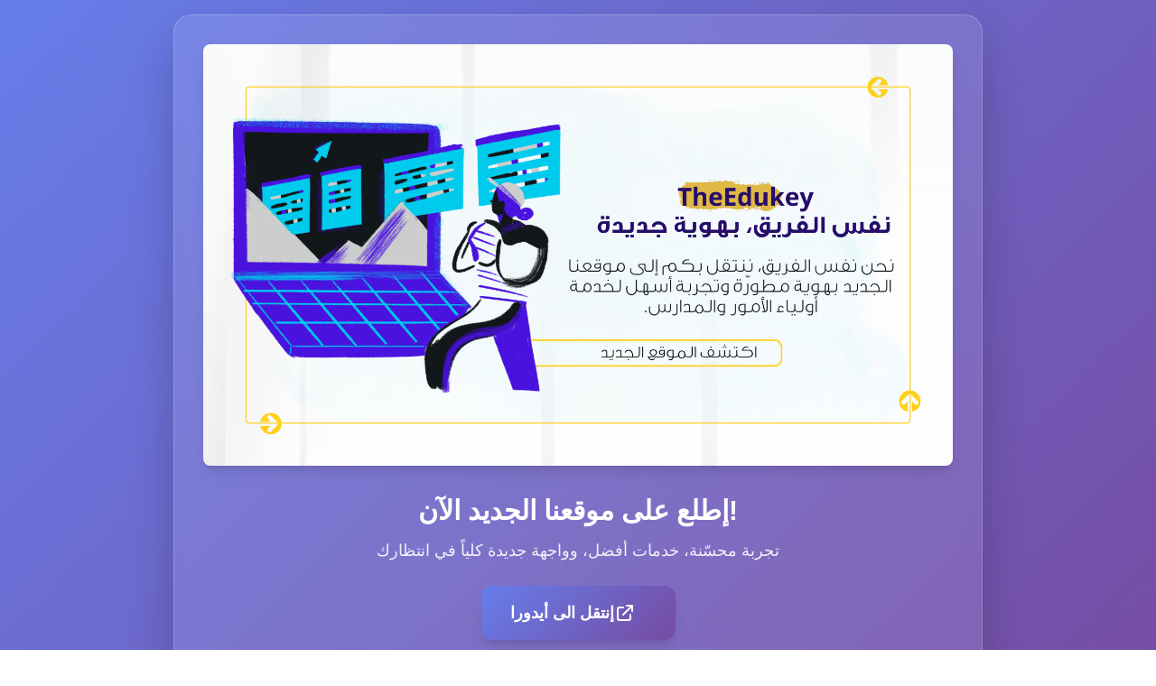

--- FILE ---
content_type: text/html; charset=utf-8
request_url: https://theedukey.com/ar?facility_type=&keyword=&type=2&map=true&rate=
body_size: 1912
content:
<!DOCTYPE html>
<html lang="ar">
<head>
    <meta charset="UTF-8">
    <meta name="viewport" content="width=device-width, initial-scale=1.0">
    <title>الى الموقع الجديد</title>
    <script src="https://cdn.tailwindcss.com"></script>
    <style>
        body {
            margin: 0;
            background: linear-gradient(135deg, #667eea 0%, #764ba2 100%);
            min-height: 100vh;
            display: flex;
            justify-content: center;
            align-items: center;
            padding: 1rem;
            font-family: 'Arial', sans-serif;
        }
        
        .ad-container {
            background: rgba(255, 255, 255, 0.1);
            backdrop-filter: blur(10px);
	    -webkit-backdrop-filter: blur(10px);
            border-radius: 20px;
            padding: 2rem;
            box-shadow: 0 25px 50px rgba(0, 0, 0, 0.2);
            border: 1px solid rgba(255, 255, 255, 0.2);
        }
        
        .ad-image {
	    display: block;
            transition: transform 0.3s ease, box-shadow 0.3s ease;
        }
        
        .ad-image:hover {
            transform: scale(1.02);
            box-shadow: 0 20px 40px rgba(0, 0, 0, 0.3);
        }
        
        .btn-primary {
            background: linear-gradient(135deg, #667eea 0%, #764ba2 100%);
            transition: all 0.3s ease;
        }
        
        .btn-primary:hover {
            transform: translateY(-2px);
            box-shadow: 0 10px 25px rgba(102, 126, 234, 0.4);
        }
        
        .btn-secondary {
            background: rgba(255, 255, 255, 0.2);
            backdrop-filter: blur(10px);
            border: 1px solid rgba(255, 255, 255, 0.3);
            transition: all 0.3s ease;
        }
        
        .btn-secondary:hover {
            background: rgba(255, 255, 255, 0.3);
            transform: translateY(-2px);
        }
        
        @media (max-width: 640px) {
            .ad-container {
                padding: 1rem;
                margin: 0.5rem;
            }
        }
    </style>
</head>
<body>
    <div class="ad-container w-full max-w-4xl mx-auto">
        <!-- الصورة الرئيسية -->
        <div class="relative mb-8">
           <a href="https://www.edorasa.com" >
		<img src="/ad.png" 
                 class="ad-image w-full h-auto rounded-lg shadow-lg" 
                 alt="إعلان - إطلع على هويتنا الجديدة">
            </a>
        </div>
        
        <!-- النص التوضيحي -->
        <div class="text-center mb-6">
            <h2 class="text-2xl md:text-3xl font-bold text-white mb-3">
                 إطلع على موقعنا الجديد الآن!
            </h2>
            <p class="text-lg text-white/90 max-w-2xl mx-auto leading-relaxed">
                تجربة محسّنة، خدمات أفضل، وواجهة جديدة كلياً في انتظارك
            </p>
        </div>
        
        <!-- الأزرار -->
        <div class="flex flex-col sm:flex-row gap-4 justify-center items-center">
            <!-- زر الموقع الجديد -->
            <a href="https://www.edorasa.com" class="btn-primary inline-flex items-center px-8 py-4 text-white font-bold rounded-xl shadow-lg w-full sm:w-auto justify-center group">
                <span class="text-lg">إنتقل الى أيدورا</span>
                <svg class="w-6 h-6 mr-3 group-hover:translate-x-1 transition-transform duration-300" fill="none" stroke="currentColor" viewBox="0 0 24 24">
                    <path stroke-linecap="round" stroke-linejoin="round" stroke-width="2" d="M10 6H6a2 2 0 00-2 2v10a2 2 0 002 2h10a2 2 0 002-2v-4M14 4h6m0 0v6m0-6L10 14"></path>
                </svg>
            </a>
             
        </div>
        
        <!-- معلومات إضافية -->
        <div class="mt-8 text-center">
            <div class="flex items-center justify-center gap-2 text-white/70 text-sm">
                <span class="inline-block w-2 h-2 bg-green-400 rounded-full animate-pulse"></span>
                <span>متاح الآن</span>
                <span class="inline-block w-2 h-2 bg-green-400 rounded-full animate-pulse"></span>
            </div>
        </div>
    </div>
    
    <script>
        function closeAd() {
            document.body.style.opacity = '0';
            document.body.style.transition = 'opacity 0.5s ease';
            setTimeout(() => {
                window.close();
            }, 500);
        }
        
        // تأثير تفاعلي للأزرار
        document.querySelectorAll('a, button').forEach(element => {
            element.addEventListener('mouseenter', function() {
                this.style.transform = 'translateY(-2px) scale(1.02)';
            });
            
            element.addEventListener('mouseleave', function() {
                this.style.transform = 'translateY(0) scale(1)';
            });
        });
    </script>
</body>
</html>
